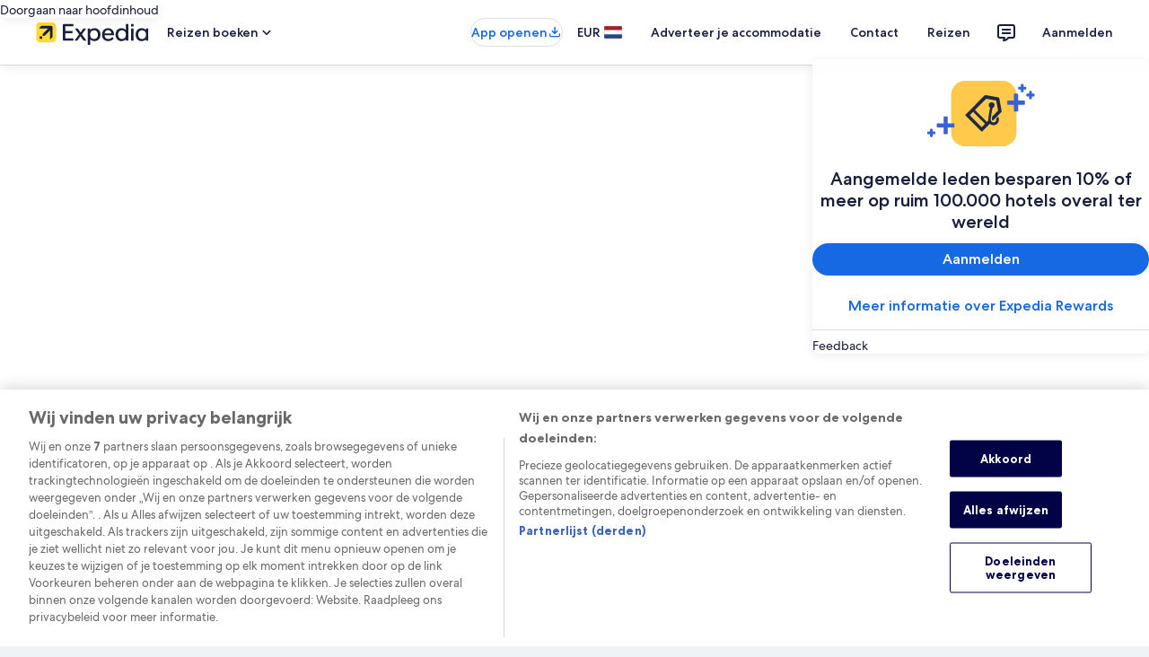

--- FILE ---
content_type: application/javascript
request_url: https://c.travel-assets.com/blossom-flex-ui/shared~ReasonsToBelieve.f0b4139e8b482d49c614.js
body_size: 2060
content:
/*@license For license information please refer to shared~ReasonsToBelieve.licenses.txt*/
(self.__LOADABLE_LOADED_CHUNKS__=self.__LOADABLE_LOADED_CHUNKS__||[]).push([[53466],{99666:function(e,t,n){n.d(t,{L:function(){return N},C:function(){return y}});var l=n(96540),a=n(55461),i=n(15938),r=n(95196),o=n(53735),c=n(62152),s=n(14280),d=n(72195),m=n(62214),u=n(66168),v=n(12098),E=n(85911),g=n(28667),f=n(47848),h=n(6237),x=n(68370),b=n(45514),p=n(25859);const k={pencil:"mode_edit",coin:"monetization_on",chat:"chat"},w=(0,i.inject)("chatbot")((0,i.observer)((e=>{var t,n,a;const{link:i,analyticsCallback:r,chatbot:s,maxWidth:u,minWidth:w,index:C,version:_,body:y}=e,O="openChatbot",W=null==y?void 0:y.items[0],L=null==y?void 0:y.items[1],T=null==y?void 0:y.items[2],D={id:(null==i?void 0:i.id)||(null==T?void 0:T.id),url:(null===(t=null==i?void 0:i.uri)||void 0===t?void 0:t.value)||(null===(n=null==T?void 0:T.uri)||void 0===n?void 0:n.value),actions:(null==i?void 0:i.actions)||(null==T?void 0:T.actions),text:(null==i?void 0:i.text)||(null==W?void 0:W.text),subText:(null==L?void 0:L.text)||"",iconName:(null===(a=null==T?void 0:T.icon)||void 0===a?void 0:a.id)||""},R=D.id===O||"cancelChangeTrip"===D.id||"covidManageYourTrip"===D.id,z="covidRedeemCredits"===D.id,A=["https://forever.travel-assets.com/flex/flexmanager/images/2020/07/09/calendar_busy.svg","https://forever.travel-assets.com/flex/flexmanager/images/2020/07/09/voucher.svg","https://forever.travel-assets.com/flex/flexmanager/images/2020/07/09/approved.svg","https://forever.travel-assets.com/flex/flexmanager/images/2020/11/04/coupons_cut.svg"],M={intent:v.s9.REFUND_STATUS},S={intent:v.s9.VIEW_BOOKING},B={launchPoint:"ReasonsToBelieve",pageName:"StoreFront"},F=async e=>{var t,n;if(e.preventDefault(),r&&(0,m.H5)(D.actions,r),s&&R){if(await s.isVirtualAgentInitialized(window)){const e=O===D.id?M:S;return void(await s.startConversation(B,e)||(window.location.href=null!==(t=D.url)&&void 0!==t?t:"#"))}}window.location.href=null!==(n=D.url)&&void 0!==n?n:"#"},I=l.createElement(f.g,{padded:!0},l.createElement(o.X,{alignItems:"center",space:"six"},l.createElement(g.C,{minWidth:48,shrink:0},l.createElement("div",null,l.createElement(x.M,{ratio:x.l.R1_1},l.createElement(b.F,{src:A[C],alt:D.text})))),l.createElement(g.C,{grow:1},l.createElement(c.M,{tag:"h3",size:5},D.text))),l.createElement(h.w,null,l.createElement("button",{type:"button",onClick:F},D.text))),U=l.createElement(f.g,{border:!0},l.createElement(d.N,{padding:{block:"four",inline:"three"}},l.createElement("div",null,l.createElement(o.X,{alignItems:"center",justifyContent:"space-between"},l.createElement(g.C,null,l.createElement(c.M,{tag:"h3",size:5},D.text))),l.createElement(d.N,{padding:{blockstart:"one"}},l.createElement("div",null,l.createElement(E.D,{size:200},D.subText))))),l.createElement(h.w,null,l.createElement("button",{type:"button",onClick:F},D.text))),X=l.createElement(f.g,{border:!0,padded:!0},l.createElement(d.N,{padding:{blockend:"two",blockstart:"two"}},l.createElement(o.X,null,l.createElement(g.C,{minWidth:65,grow:1},l.createElement("div",null,l.createElement(x.M,{ratio:x.l.R1_1},l.createElement(b.F,{src:A[3],alt:D.text})))),l.createElement(g.C,{grow:1},l.createElement(d.N,{padding:{inlinestart:"two"}},l.createElement("div",null,l.createElement(c.M,{tag:"h3",size:5},D.text),l.createElement(d.N,{padding:{blockstart:"one"}},l.createElement("div",null,l.createElement(E.D,{size:200},D.subText)))))))),l.createElement(h.w,null,l.createElement("button",{type:"button",onClick:F},D.text))),H=l.createElement(f.g,{border:!0,padded:!0},l.createElement(d.N,{padding:{blockend:"two",blockstart:"two"}},l.createElement(o.X,{alignItems:"center"},l.createElement(g.C,{minWidth:48,shrink:0},l.createElement("div",null,l.createElement(x.M,{ratio:x.l.R1_1},l.createElement(b.F,{src:{calendar_busy:"https://forever.travel-assets.com/flex/flexmanager/images/2020/07/09/calendar_busy.svg",coupons_cut:"https://forever.travel-assets.com/flex/flexmanager/images/2020/11/04/coupons_cut.svg",suitcase:"https://forever.travel-assets.com/flex/flexmanager/images/2020/11/20/suitcase.svg",quotes:"https://forever.travel-assets.com/flex/flexmanager/images/2022/07/01/quote.svg"}[null==D?void 0:D.iconName],alt:"",role:"presentation"})))),l.createElement(g.C,{shrink:1},l.createElement(d.N,{padding:{inlinestart:"three"}},l.createElement("div",null,l.createElement(c.M,{tag:"h3",size:5},D.text),l.createElement(d.N,{padding:{blockstart:"one"}},l.createElement("div",null,l.createElement(E.D,{size:300},D.subText)))))),l.createElement(h.w,null,l.createElement("a",{href:D.url,target:"_blank",rel:"noopener noreferrer",onClick:()=>{r&&(0,m.H5)(D.actions,r)}},D.text))))),j=l.createElement(f.g,{border:!0,padded:!0},l.createElement(d.N,{padding:{blockend:"one",blockstart:"one"}},l.createElement(o.X,null,l.createElement(g.C,{shrink:1,minWidth:"full_width"},l.createElement("div",null,l.createElement(c.M,{tag:"h3",size:5},D.text),l.createElement(d.N,{padding:{blockstart:"two"}},l.createElement("div",null,l.createElement(E.D,{size:200},D.subText))))),l.createElement(g.C,{minWidth:16,maxWidth:16,shrink:0,alignSelf:"start"},l.createElement(p.LD,{name:k[null==D?void 0:D.iconName],size:p.So.SMALL})))),l.createElement(h.w,null,l.createElement("button",{onClick:F},D.text)));return l.createElement(g.C,{grow:1,maxWidth:u,minWidth:w},_===N.ONE&&I,_===N.TWO&&z&&X,_===N.TWO&&U,_===N.THREE&&H,_===N.FOUR&&j)})));var C=n(68174);const _=(0,i.observer)((e=>{var t;const n={context:e.inputs.context,notificationLocation:e.inputs.location,lineOfBusiness:(0,m.AY)(e.inputs.lineOfBusiness),funnelLocation:(0,m.Ar)(e.inputs.funnelLocation)},{className:a=""}=e,{data:i,error:v,loading:E}=(0,r.IT)(u.Ww,{variables:n});if(v||E||!i||!(null==i?void 0:i.notification)||!i.notification.inlineNotification.title)return null;const{title:g,links:f,body:h}=i.notification.inlineNotification,x=null==g?void 0:g.items[0].text,b=(null===(t=null==g?void 0:g.items[1])||void 0===t?void 0:t.text)||"",p=(t,n,a)=>l.createElement(d.N,{padding:{blockstart:"six"}},l.createElement(o.X,{space:"three",direction:t,justifyContent:"space-between"},e.version===N.ONE?null==f?void 0:f.map(((t,i)=>l.createElement(w,{key:`rtb-card-${i}`,analyticsCallback:e.analyticsCallback,link:t,index:i,minWidth:n,maxWidth:a,version:e.version}))):null==h?void 0:h.map(((t,i)=>l.createElement(w,{key:`rtb-card-${i}`,analyticsCallback:e.analyticsCallback,body:t,index:i,minWidth:n,maxWidth:a,version:e.version})))));return l.createElement("div",{className:a,"data-testid":"reasons-to-believe"},l.createElement("section",null,l.createElement("div",null,l.createElement(c.M,{tag:"h2",size:3},x),e.hasSubtitle&&l.createElement(s.s,null,b),l.createElement(C.LM,null,l.createElement(C.NP,null,p("column","full_width","full_width")),l.createElement(C.rw,null,p("row","third_width","third_width"))))))}));var N;!function(e){e.ONE="one",e.TWO="two",e.THREE="three",e.FOUR="four"}(N||(N={}));const y=(0,i.inject)("analytics","context","page")((e=>{const{analytics:t,context:n,location:i,page:r,className:o="",version:c=N.FOUR,hasSubtitle:s=!1}=e;if(!r||!r.pageId||!n)return null;const d=(0,m.XV)(r);return l.createElement(_,{inputs:{context:(0,a.getBexApiContext)(n),lineOfBusiness:d.lineOfBusiness,funnelLocation:d.funnelLocation,location:i},analyticsCallback:(e,n)=>{null==t||t.trackEvent(e,n||"RFRR Action Event",t.omnitureData,null,!0)},className:o,version:c,hasSubtitle:s})}))}}]);
//# sourceMappingURL=https://bernie-assets.s3.us-west-2.amazonaws.com/blossom-flex-ui/shared~ReasonsToBelieve.f0b4139e8b482d49c614.js.map